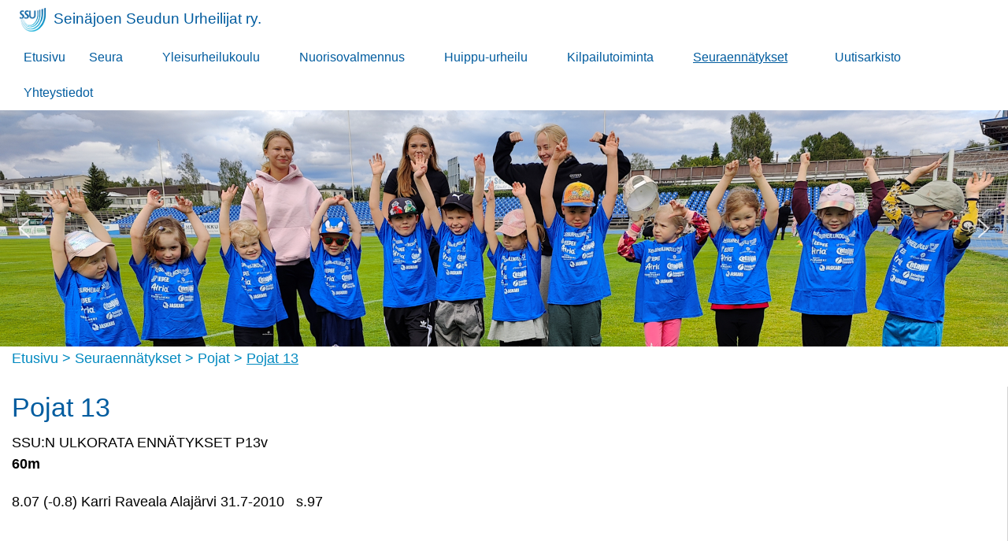

--- FILE ---
content_type: text/html; charset=utf-8
request_url: https://www.ssu-yu.fi/seuraennatykset/pojat/pojat-13
body_size: 13966
content:
<!DOCTYPE html PUBLIC "-//W3C//DTD XHTML 1.0 Strict//EN">
<html xmlns="http://www.w3.org/1999/xhtml" xml:lang="fi-fi" lang="fi-fi" dir="ltr">
<head>

<meta charset="utf-8">
<meta name="viewport" content="width=device-width, initial-scale=1.0">

<!DOCTYPE html PUBLIC "-//W3C//DTD XHTML 1.0 Strict//EN">
<html xmlns="http://www.w3.org/1999/xhtml" xml:lang="fi-fi" lang="fi-fi" dir="ltr">
<head>

<meta charset="utf-8">
<meta name="viewport" content="width=device-width, initial-scale=1.0">

<script type="text/javascript" src="/templates/curyxsoftresponsivefoundation5.4.5j3/js/jquery-3.7.0.min.js"></script>
<script type="text/javascript" src="/templates/curyxsoftresponsivefoundation5.4.5j3/js/jquery-migrate-3.4.0.min.js"></script>

<meta charset="utf-8">
	<meta name="twitter:card" content="summary">
	<meta property="og:type" content="article">
	<meta property="og:url" content="https://www.ssu-yu.fi/seuraennatykset/pojat/pojat-13">
	<meta property="og:title" content="Pojat 13 - SSU - Seinäjoen Seudun Urheilijat">
	<title>Pojat 13 - SSU - Seinäjoen Seudun Urheilijat</title>
	<link href="https://www.ssu-yu.fi/seuraennatykset/pojat/pojat-13" rel="canonical">
	<link href="/templates/curyxsoftresponsivefoundation5.4.5j3/favicon.ico" rel="icon" type="image/vnd.microsoft.icon">
<link href="/plugins/system/cookiespolicynotificationbar/assets/css/cpnb-style.min.css" rel="stylesheet" media="all" />
	<link href="/plugins/system/cookiespolicynotificationbar/assets/css/balloon.min.css" rel="stylesheet" media="all" />
	<style>

/* BEGIN: Cookies Policy Notification Bar - J! system plugin (Powered by: Web357.com) */
.cpnb-outer { border-color: rgba(32, 34, 38, 1); }
.cpnb-outer.cpnb-div-position-top { border-bottom-width: 1px; }
.cpnb-outer.cpnb-div-position-bottom { border-top-width: 1px; }
.cpnb-outer.cpnb-div-position-top-left, .cpnb-outer.cpnb-div-position-top-right, .cpnb-outer.cpnb-div-position-bottom-left, .cpnb-outer.cpnb-div-position-bottom-right { border-width: 1px; }
.cpnb-message { color: #f1f1f3; }
.cpnb-message a { color: #ffffff }
.cpnb-button, .cpnb-button-ok, .cpnb-m-enableAllButton { -webkit-border-radius: 4px; -moz-border-radius: 4px; border-radius: 4px; font-size: 12px; color: #ffffff; background-color: rgba(59, 137, 199, 1); }
.cpnb-button:hover, .cpnb-button:focus, .cpnb-button-ok:hover, .cpnb-button-ok:focus, .cpnb-m-enableAllButton:hover, .cpnb-m-enableAllButton:focus { color: #ffffff; background-color: rgba(49, 118, 175, 1); }
.cpnb-button-decline, .cpnb-button-delete, .cpnb-button-decline-modal, .cpnb-m-DeclineAllButton { color: #ffffff; background-color: rgba(119, 31, 31, 1); }
.cpnb-button-decline:hover, .cpnb-button-decline:focus, .cpnb-button-delete:hover, .cpnb-button-delete:focus, .cpnb-button-decline-modal:hover, .cpnb-button-decline-modal:focus, .cpnb-m-DeclineAllButton:hover, .cpnb-m-DeclineAllButton:focus { color: #ffffff; background-color: rgba(175, 38, 20, 1); }
.cpnb-button-cancel, .cpnb-button-reload, .cpnb-button-cancel-modal { color: #ffffff; background-color: rgba(90, 90, 90, 1); }
.cpnb-button-cancel:hover, .cpnb-button-cancel:focus, .cpnb-button-reload:hover, .cpnb-button-reload:focus, .cpnb-button-cancel-modal:hover, .cpnb-button-cancel-modal:focus { color: #ffffff; background-color: rgba(54, 54, 54, 1); }
.cpnb-button-settings, .cpnb-button-settings-modal { color: #ffffff; background-color: rgba(90, 90, 90, 1); }
.cpnb-button-settings:hover, .cpnb-button-settings:focus, .cpnb-button-settings-modal:hover, .cpnb-button-settings-modal:focus { color: #ffffff; background-color: rgba(54, 54, 54, 1); }
.cpnb-button-more-default, .cpnb-button-more-modal { color: #ffffff; background-color: rgba(123, 138, 139, 1); }
.cpnb-button-more-default:hover, .cpnb-button-more-modal:hover, .cpnb-button-more-default:focus, .cpnb-button-more-modal:focus { color: #ffffff; background-color: rgba(105, 118, 119, 1); }
.cpnb-m-SaveChangesButton { color: #ffffff; background-color: rgba(133, 199, 136, 1); }
.cpnb-m-SaveChangesButton:hover, .cpnb-m-SaveChangesButton:focus { color: #ffffff; background-color: rgba(96, 153, 100, 1); }
@media only screen and (max-width: 600px) {
.cpnb-left-menu-toggle::after, .cpnb-left-menu-toggle-button {
content: "Categories";
}
}
/* END: Cookies Policy Notification Bar - J! system plugin (Powered by: Web357.com) */
</style>
<script type="application/json" class="joomla-script-options new">{"system.paths":{"root":"","rootFull":"https:\/\/www.ssu-yu.fi\/","base":"","baseFull":"https:\/\/www.ssu-yu.fi\/"},"csrf.token":"3bb971d0c3bab6e567598883c01ffee9"}</script>
	<script src="/media/system/js/core.min.js?ee06c8994b37d13d4ad21c573bbffeeb9465c0e2"></script>
	<script src="/media/vendor/bootstrap/js/bootstrap-es5.min.js?5.3.2" nomodule defer></script>
	<script src="/media/vendor/webcomponentsjs/js/webcomponents-bundle.min.js?2.8.0" nomodule defer></script>
	<script src="/media/system/js/joomla-hidden-mail-es5.min.js?b2c8377606bb898b64d21e2d06c6bb925371b9c3" nomodule defer></script>
	<script src="/media/system/js/joomla-hidden-mail.min.js?065992337609bf436e2fedbcbdc3de1406158b97" type="module"></script>
	<script src="/media/vendor/bootstrap/js/popover.min.js?5.3.2" type="module"></script>
	<script src="/plugins/system/cookiespolicynotificationbar/assets/js/cookies-policy-notification-bar.min.js"></script>
	<script>

// BEGIN: Cookies Policy Notification Bar - J! system plugin (Powered by: Web357.com)
var cpnb_config = {"w357_joomla_caching":0,"w357_position":"bottom","w357_show_close_x_icon":"1","w357_hide_after_time":"yes","w357_duration":"60","w357_animate_duration":"1000","w357_limit":"0","w357_message":"Käytämme evästeitä parantaaksemme käyttökokemustasi verkkosivustollamme. Selaamalla tätä verkkosivustoa hyväksyt evästeiden käytön.","w357_display_ok_btn":"1","w357_buttonText":"Ok, ymmärsin!","w357_display_decline_btn":"1","w357_buttonDeclineText":"Hylkää","w357_display_cancel_btn":"0","w357_buttonCancelText":"Cancel","w357_display_settings_btn":"1","w357_buttonSettingsText":"Asetukset","w357_buttonMoreText":"Lisätietoja","w357_buttonMoreLink":"","w357_display_more_info_btn":"1","w357_fontColor":"#f1f1f3","w357_linkColor":"#ffffff","w357_fontSize":"12px","w357_backgroundColor":"rgba(50, 58, 69, 1)","w357_borderWidth":"1","w357_body_cover":"1","w357_overlay_state":"0","w357_overlay_color":"rgba(10, 10, 10, 0.3)","w357_height":"auto","w357_cookie_name":"cookiesDirective","w357_link_target":"_self","w357_popup_width":"800","w357_popup_height":"600","w357_customText":"\u003Ch1\u003EEvästekäytäntö\u003C\/h1\u003E\r\n\u003Chr \/\u003E\r\n\u003Ch3\u003EYleinen käyttö\u003C\/h3\u003E\r\n\u003Cp\u003EKäytämme verkkosivuillamme evästeitä, seurantapikseleitä ja niihin liittyviä teknologioita. Evästeet ovat pieniä datatiedostoja, joita alustamme palvelee ja jotka tallennetaan laitteellesi. Sivustomme käyttää meidän tai kolmansien osapuolien jättämiä evästeitä useisiin eri tarkoituksiin, mukaan lukien verkkosivuston käyttö ja personointi. Evästeitä voidaan myös käyttää seuraamaan, kuinka käytät sivustoa mainosten kohdistamiseen sinulle muilla verkkosivustoilla\u003C\/p\u003E\r\n\u003Ch3\u003EKolmannet osapuolet\u003C\/h3\u003E\r\n\u003Cp\u003ESivustomme käyttää erilaisia kolmannen osapuolen palveluita. Sivustoamme käyttämällä nämä palvelut voivat sijoittaa anonyymejä evästeitä Vierailijan selaimeen ja lähettää omia evästeitään Vierailijan evästetiedostoon. Joitakin näistä palveluista ovat muun muassa: Google, Facebook, Twitter, Adroll, MailChimp, Sucuri, Intercom ja muut sosiaaliset verkostot, mainostoimistot, tietoturvapalomuurit, analytiikkayritykset ja palveluntarjoajat. Nämä palvelut voivat myös kerätä ja käyttää anonyymejä tunnisteita, kuten IP-osoitetta, HTTP-viittausta, yksilöllistä laitetunnistetta ja muita ei-henkilökohtaisia ​​tietoja ja palvelinlokeja.\u003C\/p\u003E\r\n\u003Chr \/\u003E","w357_more_info_btn_type":"custom_text","w357_blockCookies":"1","w357_autoAcceptAfterScrolling":"0","w357_numOfScrolledPixelsBeforeAutoAccept":"300","w357_reloadPageAfterAccept":"0","w357_enableConfirmationAlerts":"0","w357_enableConfirmationAlertsForAcceptBtn":0,"w357_enableConfirmationAlertsForDeclineBtn":0,"w357_enableConfirmationAlertsForDeleteBtn":0,"w357_confirm_allow_msg":"Tämän toiminnon suorittaminen ottaa käyttöön kaikki tämän verkkosivuston asettamat evästeet. Oletko varma, että haluat sallia kaikki evästeet tällä sivustolla?","w357_confirm_delete_msg":"Tämän toiminnon suorittaminen poistaa kaikki tämän verkkosivuston asettamat evästeet. Oletko varma, että haluat poistaa kaikki evästeet käytöstä ja poistaa selaimestasi?","w357_show_in_iframes":"0","w357_shortcode_is_enabled_on_this_page":0,"w357_base_url":"https:\/\/www.ssu-yu.fi\/","w357_current_url":"https:\/\/www.ssu-yu.fi\/seuraennatykset\/pojat\/pojat-13","w357_always_display":"0","w357_show_notification_bar":true,"w357_expiration_cookieSettings":"365","w357_expiration_cookieAccept":"365","w357_expiration_cookieDecline":"180","w357_expiration_cookieCancel":"3","w357_accept_button_class_notification_bar":"cpnb-accept-btn","w357_decline_button_class_notification_bar":"cpnb-decline-btn","w357_cancel_button_class_notification_bar":"cpnb-cancel-btn","w357_settings_button_class_notification_bar":"cpnb-settings-btn","w357_moreinfo_button_class_notification_bar":"cpnb-moreinfo-btn","w357_accept_button_class_notification_bar_modal_window":"cpnb-accept-btn-m","w357_decline_button_class_notification_bar_modal_window":"cpnb-decline-btn-m","w357_save_button_class_notification_bar_modal_window":"cpnb-save-btn-m","w357_buttons_ordering":"[\u0022ok\u0022,\u0022decline\u0022,\u0022cancel\u0022,\u0022settings\u0022,\u0022moreinfo\u0022]"};
// END: Cookies Policy Notification Bar - J! system plugin (Powered by: Web357.com)
</script>
	<script>

// BEGIN: Cookies Policy Notification Bar - J! system plugin (Powered by: Web357.com)
var cpnb_cookiesCategories = {"cookie_categories_group0":{"cookie_category_id":"required-cookies","cookie_category_name":"Vaaditut evästeet","cookie_category_description":"Vaaditut tai toiminnalliset evästeet liittyvät verkkosivustojemme toimivuuteen ja antavat meille mahdollisuuden parantaa palvelua, jota tarjoamme sinulle verkkosivustojemme kautta, esimerkiksi sallimalla sinun kuljettaa tietoja verkkosivustomme eri sivuilla, jotta sinun ei tarvitse syöttää tietoja uudelleen, tai tunnistamalla mieltymyksesi, kun palaat verkkosivustollemme.","cookie_category_checked_by_default":"2","cookie_category_status":"1"},"cookie_categories_group1":{"cookie_category_id":"social-media-cookies","cookie_category_name":"Sosiaalinen media","cookie_category_description":"Näiden evästeiden avulla voit jakaa verkkosivuston sisältöä sosiaalisen median alustojen (esim. Facebook, Twitter, Instagram) kanssa. Emme voi hallita näitä evästeitä, koska sosiaalisen median alustat itse asettavat ne.","cookie_category_checked_by_default":"1","cookie_category_status":"1"},"cookie_categories_group2":{"cookie_category_id":"analytical-cookies","cookie_category_name":"Analyyttiset evästeet","cookie_category_description":"Analyyttisten evästeiden avulla voimme tunnistaa ja laskea verkkosivustollamme vierailijoiden määrän, nähdä kuinka vierailijat liikkuvat verkkosivustolla käyttäessään sitä ja tallentaa, mitä sisältöä katsojat näkevät ja mistä he ovat kiinnostuneita. Tämä auttaa meitä määrittämään, kuinka usein tiettyjä sivuilla ja mainoksissa vieraillaan ja määritetään verkkosivustomme suosituimmat alueet. Tämä auttaa meitä parantamaan sinulle tarjoamaamme palvelua auttamalla meitä varmistamaan, että käyttäjämme löytävät etsimänsä tiedot, tarjoamalla anonymisoituja demografisia tietoja kolmansille osapuolille, jotta mainonta voidaan kohdistaa sinulle paremmin, ja seuraamalla mainoskampanjoiden menestystä verkkosivuillamme.","cookie_category_checked_by_default":"1","cookie_category_status":"1"},"cookie_categories_group3":{"cookie_category_id":"targeted-advertising-cookies","cookie_category_name":"Kohdistetut mainosevästeet","cookie_category_description":"Mainos- ja kohdistusevästeitä käytetään tarjoamaan sinulle osuvampia mainoksia, mutta ne voivat myös rajoittaa mainoksen näyttökertojen määrää ja niitä voidaan käyttää mainoskampanjan tehokkuuden kartoittamiseen seuraamalla käyttäjien napsautuksia. Ne voivat myös tarjota turvallisuutta liiketoimissa. Ne sijoittavat yleensä kolmannen osapuolen mainosverkostot verkkosivuston ylläpitäjän luvalla, mutta operaattori voi sijoittaa ne itse. He voivat muistaa, että olet vieraillut verkkosivustolla, ja nämä tiedot voidaan jakaa muille organisaatioille, mukaan lukien muille mainostajille. He eivät kuitenkaan voi määrittää, kuka olet, koska kerättyjä tietoja ei koskaan linkitetä profiiliisi.","cookie_category_checked_by_default":"1","cookie_category_status":"0"}};
// END: Cookies Policy Notification Bar - J! system plugin (Powered by: Web357.com)
</script>
	<script>

// BEGIN: Cookies Policy Notification Bar - J! system plugin (Powered by: Web357.com)
var cpnb_manager = {"w357_m_modalState":"1","w357_m_floatButtonState":"1","w357_m_floatButtonPosition":"bottom_left","w357_m_HashLink":"cookies","w357_m_modal_menuItemSelectedBgColor":"rgba(200, 200, 200, 1)","w357_m_saveChangesButtonColorAfterChange":"rgba(13, 92, 45, 1)","w357_m_floatButtonIconSrc":"https:\/\/www.ssu-yu.fi\/media\/plg_system_cookiespolicynotificationbar\/icons\/cpnb-cookies-manager-icon-1-64x64.png","w357_m_FloatButtonIconType":"image","w357_m_FloatButtonIconFontAwesomeName":"fas fa-cookie-bite","w357_m_FloatButtonIconFontAwesomeSize":"fa-lg","w357_m_FloatButtonIconFontAwesomeColor":"rgba(61, 47, 44, 0.84)","w357_m_FloatButtonIconUikitName":"cog","w357_m_FloatButtonIconUikitSize":"1","w357_m_FloatButtonIconUikitColor":"rgba(61, 47, 44, 0.84)","w357_m_floatButtonText":"Evästeiden hallinta","w357_m_modalHeadingText":"Evästeiden lisäasetukset","w357_m_checkboxText":"Päällä","w357_m_lockedText":"(Lukittu)","w357_m_EnableAllButtonText":"Salli kaikki evästeet","w357_m_DeclineAllButtonText":"Hylkää kaikki evästeet","w357_m_SaveChangesButtonText":"Tallenna asetukset","w357_m_confirmationAlertRequiredCookies":"Nämä evästeet ovat ehdottoman välttämättömiä tälle verkkosivustolle. Et voi poistaa tätä evästeluokkaa käytöstä. Kiitos ymmärryksestä!"};
// END: Cookies Policy Notification Bar - J! system plugin (Powered by: Web357.com)
</script>

<link rel="stylesheet" media="screen" href="/templates/curyxsoftresponsivefoundation5.4.5j3/css/foundation.css" type="text/css" />
<link rel="stylesheet" media="screen" href="/templates/curyxsoftresponsivefoundation5.4.5j3/css/foundation-icons.css" type="text/css" />
<link rel="stylesheet" media="screen" href="/templates/curyxsoftresponsivefoundation5.4.5j3/css/xlarge.css?v=1>" type="text/css" />

<link rel="stylesheet" media="screen" href="/templates/curyxsoftresponsivefoundation5.4.5j3/css/template.css?v=20260129150144" type="text/css" />

<link rel="stylesheet" media="screen" href="/templates/curyxsoftresponsivefoundation5.4.5j3/css/menu.css?v=20260129150144" type="text/css" />

<link rel="stylesheet" media="screen" href="/templates/curyxsoftresponsivefoundation5.4.5j3/css/icomoon.css" type="text/css" />





<script type="text/javascript" src="/templates/curyxsoftresponsivefoundation5.4.5j3/js/vendor/modernizr.js" ></script>
<script type="text/javascript" src="/templates/curyxsoftresponsivefoundation5.4.5j3/js/template.js?v=20260129150144"></script>


<link rel="icon" type="image/x-icon" href="/templates/curyxsoftresponsivefoundation5.4.5j3/favicon.ico" >
<link rel="apple-touch-icon" sizes="180x180" href="/templates/curyxsoftresponsivefoundation5.4.5j3/apple-touch-icon.png">
<link rel="icon" type="image/png" sizes="32x32" href="/templates/curyxsoftresponsivefoundation5.4.5j3/favicon-32x32.png">
<link rel="icon" type="image/png" sizes="16x16" href="/templates/curyxsoftresponsivefoundation5.4.5j3/favicon-16x16.png">
<link rel="manifest" href="/templates/curyxsoftresponsivefoundation5.4.5j3/site.webmanifest">


<link rel="stylesheet" type="text/css" href="/media/smartslider3/src/SmartSlider3/Application/Frontend/Assets/dist/smartslider.min.css?ver=76b60e7d" media="all">
<style data-related="n2-ss-2">div#n2-ss-2 .n2-ss-slider-1{display:grid;position:relative;}div#n2-ss-2 .n2-ss-slider-2{display:grid;position:relative;overflow:hidden;padding:0px 0px 0px 0px;border:0px solid RGBA(62,62,62,1);border-radius:0px;background-clip:padding-box;background-repeat:repeat;background-position:50% 50%;background-size:cover;background-attachment:scroll;z-index:1;}div#n2-ss-2:not(.n2-ss-loaded) .n2-ss-slider-2{background-image:none !important;}div#n2-ss-2 .n2-ss-slider-3{display:grid;grid-template-areas:'cover';position:relative;overflow:hidden;z-index:10;}div#n2-ss-2 .n2-ss-slider-3 > *{grid-area:cover;}div#n2-ss-2 .n2-ss-slide-backgrounds,div#n2-ss-2 .n2-ss-slider-3 > .n2-ss-divider{position:relative;}div#n2-ss-2 .n2-ss-slide-backgrounds{z-index:10;}div#n2-ss-2 .n2-ss-slide-backgrounds > *{overflow:hidden;}div#n2-ss-2 .n2-ss-slide-background{transform:translateX(-100000px);}div#n2-ss-2 .n2-ss-slider-4{place-self:center;position:relative;width:100%;height:100%;z-index:20;display:grid;grid-template-areas:'slide';}div#n2-ss-2 .n2-ss-slider-4 > *{grid-area:slide;}div#n2-ss-2.n2-ss-full-page--constrain-ratio .n2-ss-slider-4{height:auto;}div#n2-ss-2 .n2-ss-slide{display:grid;place-items:center;grid-auto-columns:100%;position:relative;z-index:20;-webkit-backface-visibility:hidden;transform:translateX(-100000px);}div#n2-ss-2 .n2-ss-slide{perspective:1500px;}div#n2-ss-2 .n2-ss-slide-active{z-index:21;}.n2-ss-background-animation{position:absolute;top:0;left:0;width:100%;height:100%;z-index:3;}div#n2-ss-2 .nextend-arrow{cursor:pointer;overflow:hidden;line-height:0 !important;z-index:18;-webkit-user-select:none;}div#n2-ss-2 .nextend-arrow img{position:relative;display:block;}div#n2-ss-2 .nextend-arrow img.n2-arrow-hover-img{display:none;}div#n2-ss-2 .nextend-arrow:FOCUS img.n2-arrow-hover-img,div#n2-ss-2 .nextend-arrow:HOVER img.n2-arrow-hover-img{display:inline;}div#n2-ss-2 .nextend-arrow:FOCUS img.n2-arrow-normal-img,div#n2-ss-2 .nextend-arrow:HOVER img.n2-arrow-normal-img{display:none;}div#n2-ss-2 .nextend-arrow-animated{overflow:hidden;}div#n2-ss-2 .nextend-arrow-animated > div{position:relative;}div#n2-ss-2 .nextend-arrow-animated .n2-active{position:absolute;}div#n2-ss-2 .nextend-arrow-animated-fade{transition:background 0.3s, opacity 0.4s;}div#n2-ss-2 .nextend-arrow-animated-horizontal > div{transition:all 0.4s;transform:none;}div#n2-ss-2 .nextend-arrow-animated-horizontal .n2-active{top:0;}div#n2-ss-2 .nextend-arrow-previous.nextend-arrow-animated-horizontal .n2-active{left:100%;}div#n2-ss-2 .nextend-arrow-next.nextend-arrow-animated-horizontal .n2-active{right:100%;}div#n2-ss-2 .nextend-arrow-previous.nextend-arrow-animated-horizontal:HOVER > div,div#n2-ss-2 .nextend-arrow-previous.nextend-arrow-animated-horizontal:FOCUS > div{transform:translateX(-100%);}div#n2-ss-2 .nextend-arrow-next.nextend-arrow-animated-horizontal:HOVER > div,div#n2-ss-2 .nextend-arrow-next.nextend-arrow-animated-horizontal:FOCUS > div{transform:translateX(100%);}div#n2-ss-2 .nextend-arrow-animated-vertical > div{transition:all 0.4s;transform:none;}div#n2-ss-2 .nextend-arrow-animated-vertical .n2-active{left:0;}div#n2-ss-2 .nextend-arrow-previous.nextend-arrow-animated-vertical .n2-active{top:100%;}div#n2-ss-2 .nextend-arrow-next.nextend-arrow-animated-vertical .n2-active{bottom:100%;}div#n2-ss-2 .nextend-arrow-previous.nextend-arrow-animated-vertical:HOVER > div,div#n2-ss-2 .nextend-arrow-previous.nextend-arrow-animated-vertical:FOCUS > div{transform:translateY(-100%);}div#n2-ss-2 .nextend-arrow-next.nextend-arrow-animated-vertical:HOVER > div,div#n2-ss-2 .nextend-arrow-next.nextend-arrow-animated-vertical:FOCUS > div{transform:translateY(100%);}div#n2-ss-2 .n2-ss-slide-limiter{max-width:1920px;}div#n2-ss-2 .nextend-arrow img{width: 32px}@media (min-width: 1200px){div#n2-ss-2 [data-hide-desktopportrait="1"]{display: none !important;}}@media (orientation: landscape) and (max-width: 1199px) and (min-width: 901px),(orientation: portrait) and (max-width: 1199px) and (min-width: 701px){div#n2-ss-2 [data-hide-tabletportrait="1"]{display: none !important;}}@media (orientation: landscape) and (max-width: 900px),(orientation: portrait) and (max-width: 700px){div#n2-ss-2 [data-hide-mobileportrait="1"]{display: none !important;}div#n2-ss-2 .nextend-arrow img{width: 16px}}</style>
<script>(function(){this._N2=this._N2||{_r:[],_d:[],r:function(){this._r.push(arguments)},d:function(){this._d.push(arguments)}}}).call(window);</script><script src="/media/smartslider3/src/SmartSlider3/Application/Frontend/Assets/dist/n2.min.js?ver=76b60e7d" defer async></script>
<script src="/media/smartslider3/src/SmartSlider3/Application/Frontend/Assets/dist/smartslider-frontend.min.js?ver=76b60e7d" defer async></script>
<script src="/media/smartslider3/src/SmartSlider3/Slider/SliderType/Simple/Assets/dist/ss-simple.min.js?ver=76b60e7d" defer async></script>
<script src="/media/smartslider3/src/SmartSlider3/Widget/Arrow/ArrowImage/Assets/dist/w-arrow-image.min.js?ver=76b60e7d" defer async></script>
<script>_N2.r('documentReady',function(){_N2.r(["documentReady","smartslider-frontend","SmartSliderWidgetArrowImage","ss-simple"],function(){new _N2.SmartSliderSimple('n2-ss-2',{"admin":false,"background.video.mobile":1,"loadingTime":2000,"callbacks":"","alias":{"id":0,"smoothScroll":0,"slideSwitch":0,"scroll":1},"align":"normal","isDelayed":0,"responsive":{"mediaQueries":{"all":false,"desktopportrait":["(min-width: 1200px)"],"tabletportrait":["(orientation: landscape) and (max-width: 1199px) and (min-width: 901px)","(orientation: portrait) and (max-width: 1199px) and (min-width: 701px)"],"mobileportrait":["(orientation: landscape) and (max-width: 900px)","(orientation: portrait) and (max-width: 700px)"]},"base":{"slideOuterWidth":1920,"slideOuterHeight":450,"sliderWidth":1920,"sliderHeight":450,"slideWidth":1920,"slideHeight":450},"hideOn":{"desktopLandscape":false,"desktopPortrait":false,"tabletLandscape":false,"tabletPortrait":false,"mobileLandscape":false,"mobilePortrait":false},"onResizeEnabled":true,"type":"fullwidth","sliderHeightBasedOn":"real","focusUser":1,"focusEdge":"auto","breakpoints":[{"device":"tabletPortrait","type":"max-screen-width","portraitWidth":1199,"landscapeWidth":1199},{"device":"mobilePortrait","type":"max-screen-width","portraitWidth":700,"landscapeWidth":900}],"enabledDevices":{"desktopLandscape":0,"desktopPortrait":1,"tabletLandscape":0,"tabletPortrait":1,"mobileLandscape":0,"mobilePortrait":1},"sizes":{"desktopPortrait":{"width":1920,"height":450,"max":3000,"min":1200},"tabletPortrait":{"width":701,"height":164,"customHeight":false,"max":1199,"min":701},"mobilePortrait":{"width":320,"height":75,"customHeight":false,"max":900,"min":320}},"overflowHiddenPage":0,"focus":{"offsetTop":"","offsetBottom":""}},"controls":{"mousewheel":0,"touch":"horizontal","keyboard":1,"blockCarouselInteraction":1},"playWhenVisible":1,"playWhenVisibleAt":0.5,"lazyLoad":0,"lazyLoadNeighbor":0,"blockrightclick":0,"maintainSession":0,"autoplay":{"enabled":1,"start":1,"duration":8000,"autoplayLoop":1,"allowReStart":0,"pause":{"click":1,"mouse":"0","mediaStarted":1},"resume":{"click":0,"mouse":"0","mediaEnded":1,"slidechanged":0},"interval":1,"intervalModifier":"loop","intervalSlide":"current"},"perspective":1500,"layerMode":{"playOnce":0,"playFirstLayer":1,"mode":"skippable","inAnimation":"mainInEnd"},"bgAnimations":0,"mainanimation":{"type":"horizontal","duration":800,"delay":0,"ease":"easeOutQuad","shiftedBackgroundAnimation":0},"carousel":1,"initCallbacks":function(){new _N2.SmartSliderWidgetArrowImage(this)}})})});</script></head>
<body>
<!-- BEGIN: Social -->
<script async defer crossorigin="anonymous" src="https://connect.facebook.net/fi_FI/sdk.js#xfbml=1&version=v20.0" nonce="HNnTAdk6"></script>
<!-- END: Social -->

<!-- BEGIN: Google Analytics -->
	<!-- Global site tag (gtag.js) - Google Analytics -->
<script async src="https://www.googletagmanager.com/gtag/js?id=UA-139738918-1"></script>
<script>
  window.dataLayer = window.dataLayer || [];
  function gtag(){dataLayer.push(arguments);}
  gtag('js', new Date());

  gtag('config', 'UA-139738918-1');
</script>
<!-- END: Google Analytics -->

<div id="fb-root"></div>

<div class="row full-width">
	<div class="small-12 medium-12 large-12 xlarge-3 columns">
	<div class="logo-area">
		<a href="/" class="site-link"><img src="/images/tunnus.png" id="logo" alt="Seinäjoen Seudun Urheilijat ry." title="Seinäjoen Seudun Urheilijat ry."/><div class="ssu-nimi">Seinäjoen Seudun Urheilijat ry.</div></a>
	</div>
	</div>
	<div class="small-12 medium-12 large-12 xlarge-9 columns">
		<nav class="top-bar " data-topbar role="navigation"  data-options="back_text: Takaisin">
  			<ul class="title-area ">
    			<li class="name">
      				<h1><a href="#"></a></h1>
    			</li>
    			<li class="toggle-topbar menu-icon"><a href="#" ><span></span></a></li>
			</ul>
    		<section class="top-bar-section">
				<div class="moduletable ">
        <ul class="  right">
<li class="nav-item item-101 default"><a href="/" >Etusivu</a></li><li class="nav-item item-115  has-dropdown"><a href="/seura" >Seura</a><ul class="dropdown"><li class="nav-item item-143"><a href="/seura/seurafaktat" >Seurafaktat</a></li><li class="nav-item item-124"><a href="/seura/hallitus-2018" >Hallitus</a></li><li class="nav-item item-131"><a href="/seura/jasenyys" >Jäsenyys</a></li><li class="nav-item item-134"><a href="/seura/tiimit" >Tiimit</a></li><li class="nav-item item-141"><a href="/seura/seuravaatteet" >Seuravaatteet</a></li><li class="nav-item item-142"><a href="/seura/korvaamissaannot" >Korvaamissäännöt</a></li><li class="nav-item item-144"><a href="/seura/eettinen-rahasto" >Eettinen rahasto</a></li><li class="nav-item item-145"><a href="/seura/kunniakierros" >Kunniakierros</a></li><li class="nav-item item-146"><a href="/seura/kuvagalleria" >Kuvagalleria</a></li><li class="nav-item item-162"><a href="/seura/elisa-monitoimihalli" >Elisa Monitoimihalli</a></li><li class="nav-item item-163"><a href="/seura/lomakkeet" >Lomakkeet</a></li><li class="nav-item item-169"><a href="/seura/kumppanuus-tekee-hyvaa" >Kumppanuus tekee hyvää</a></li><li class="nav-item item-251"><a href="/seura/yhteistyoe-urheilumehilaeisen-kanssa" >Yhteistyö UrheiluMehiläisen kanssa</a></li><li class="nav-item item-197"><a href="/seura/toiminnan-tarkoitus" >Toiminnan tarkoitus</a></li><li class="nav-item item-125"><a href="/seura/kirjaudu" >Kirjaudu</a></li></ul></li><li class="nav-item item-113  has-dropdown"><a href="/yleisurheilukoulu" >Yleisurheilukoulu</a><ul class="dropdown"><li class="nav-item item-147"><a href="/yleisurheilukoulu/harrastajan-polku" >Harrastajan polku</a></li><li class="nav-item item-156"><a href="/yleisurheilukoulu/tutustumisyleisurheilukoulu" >Yleisurheilukoulu Pikkumehiläiset</a></li><li class="nav-item item-157"><a href="/yleisurheilukoulu/yleisurheilukoulu" >Yleisurheilukoulu 7-10-vuotiaat</a></li><li class="nav-item item-159"><a href="/yleisurheilukoulu/pelisaannot" >Pelisäännöt</a></li><li class="nav-item item-161"><a href="/yleisurheilukoulu/ohjaajat" >Ohjaajat</a></li></ul></li><li class="nav-item item-111  has-dropdown"><a href="/nuorisovalmennus" >Nuorisovalmennus</a><ul class="dropdown"><li class="nav-item item-155"><a href="/nuorisovalmennus/harrastajan-polku" >Harrastajan polku</a></li><li class="nav-item item-148"><a href="/nuorisovalmennus/ssu-juniorit" >SSU Juniorit</a></li><li class="nav-item item-153"><a href="/nuorisovalmennus/pelisaannot" >Pelisäännöt</a></li><li class="nav-item item-160"><a href="/nuorisovalmennus/valamentajat-ja-ohjaajat" >Valmentajat ja ohjaajat</a></li></ul></li><li class="nav-item item-112  has-dropdown"><a href="/huippu-urheilu" >Huippu-urheilu</a><ul class="dropdown"><li class="nav-item item-171"><a href="/huippu-urheilu/valmennusryhmat" >Valmennusryhmät</a></li><li class="nav-item item-173"><a href="/huippu-urheilu/vammaisurheilu" >Paraurheilu</a></li><li class="nav-item item-174"><a href="/huippu-urheilu/urheiluakatemia" >Urheiluakatemia</a></li></ul></li><li class="nav-item item-114  has-dropdown"><a href="/kilpailutoiminta" >Kilpailutoiminta</a><ul class="dropdown"><li class="nav-item item-135"><a href="/kilpailutoiminta/joukkuevalinnat" >Joukkuevalinnat</a></li><li class="nav-item item-136"><a href="/kilpailutoiminta/kilpailulisenssi" >Kilpailulisenssi</a></li><li class="nav-item item-137"><a href="/kilpailutoiminta/ohjeita-kilpailijoille" >Ohjeita kilpailijoille</a></li><li class="nav-item item-139"><a href="/kilpailutoiminta/stipendijarjestelma" >Stipendijärjestelmä</a></li></ul></li><li class="nav-item item-164 active  has-dropdown"><a href="/seuraennatykset" >Seuraennätykset</a><ul class="dropdown"><li class="nav-item item-165  has-dropdown"><a href="/seuraennatykset/miehet" >Miehet</a><ul class="dropdown"><li class="nav-item item-175"><a href="/seuraennatykset/miehet/yleinen" >Yleinen</a></li><li class="nav-item item-176"><a href="/seuraennatykset/miehet/miehet-22" >Miehet 22</a></li><li class="nav-item item-177"><a href="/seuraennatykset/miehet/miehet-19" >Miehet 19</a></li><li class="nav-item item-178"><a href="/seuraennatykset/miehet/miehet-17" >Miehet 17</a></li></ul></li><li class="nav-item item-166  has-dropdown"><a href="/seuraennatykset/naiset" >Naiset</a><ul class="dropdown"><li class="nav-item item-179"><a href="/seuraennatykset/naiset/yleinen" >Yleinen</a></li><li class="nav-item item-180"><a href="/seuraennatykset/naiset/naiset-22" >Naiset 22</a></li><li class="nav-item item-181"><a href="/seuraennatykset/naiset/naiset-19" >Naiset 19</a></li><li class="nav-item item-182"><a href="/seuraennatykset/naiset/naiset-17" >Naiset 17</a></li></ul></li><li class="nav-item item-167 active  has-dropdown"><a href="/seuraennatykset/pojat" >Pojat</a><ul class="dropdown"><li class="nav-item item-183"><a href="/seuraennatykset/pojat/pojat-15" >Pojat 15</a></li><li class="nav-item item-184"><a href="/seuraennatykset/pojat/pojat-14" >Pojat 14</a></li><li class="nav-item item-185 current active"><a href="/seuraennatykset/pojat/pojat-13" aria-current="page">Pojat 13</a></li><li class="nav-item item-186"><a href="/seuraennatykset/pojat/pojat-12" >Pojat 12</a></li><li class="nav-item item-187"><a href="/seuraennatykset/pojat/pojat-11" >Pojat 11</a></li><li class="nav-item item-188"><a href="/seuraennatykset/pojat/pojat-10" >Pojat 10</a></li><li class="nav-item item-189"><a href="/seuraennatykset/pojat/pojat-9" >Pojat 9</a></li></ul></li><li class="nav-item item-168  has-dropdown"><a href="/seuraennatykset/tytot" >Tytöt</a><ul class="dropdown"><li class="nav-item item-190"><a href="/seuraennatykset/tytot/tytot-15" >Tytöt 15</a></li><li class="nav-item item-191"><a href="/seuraennatykset/tytot/tytot-14" >Tytöt 14</a></li><li class="nav-item item-192"><a href="/seuraennatykset/tytot/tytot-13" >Tytöt 13</a></li><li class="nav-item item-193"><a href="/seuraennatykset/tytot/tytot-12" >Tytöt 12</a></li><li class="nav-item item-194"><a href="/seuraennatykset/tytot/tytot-11" >Tytöt 11</a></li><li class="nav-item item-195"><a href="/seuraennatykset/tytot/tytot-10" >Tytöt 10</a></li><li class="nav-item item-196"><a href="/seuraennatykset/tytot/tytot-9" >Tytöt 9</a></li></ul></li></ul></li><li class="nav-item item-133"><a href="/uutisarkisto" >Uutisarkisto</a></li><li class="nav-item item-110  has-dropdown"><a href="/yhteystiedot" >Yhteystiedot</a><ul class="dropdown"><li class="nav-item item-284"><a href="/yhteystiedot/ota-yhteytta" >Ota yhteyttä</a></li></ul></li></ul>
</div>

  			</section>
		</nav> 
	</div>	
</div>

<div style="clear:both;"></div>

	<div class="row full-width ">
		<div class="small-12 columns ">
			<div class="moduletable ">
        <div><div class="n2_clear"><ss3-force-full-width data-overflow-x="body" data-horizontal-selector="body"><div class="n2-section-smartslider fitvidsignore  n2_clear" data-ssid="2"><div id="n2-ss-2-align" class="n2-ss-align"><div class="n2-padding"><div id="n2-ss-2" data-creator="Smart Slider 3" data-responsive="fullwidth" class="n2-ss-slider n2-ow n2-has-hover n2notransition  "><div class="n2-ss-slider-wrapper-inside">
        <div class="n2-ss-slider-1 n2_ss__touch_element n2-ow">
            <div class="n2-ss-slider-2 n2-ow">
                                                <div class="n2-ss-slider-3 n2-ow">

                    <div class="n2-ss-slide-backgrounds n2-ow-all"><div class="n2-ss-slide-background" data-public-id="1" data-mode="fill"><div class="n2-ss-slide-background-image" data-blur="0" data-opacity="100" data-x="50" data-y="50" data-alt="" data-title=""><picture class="skip-lazy" data-skip-lazy="1"><img src="/images/slider2/ssu-yu-slider-011.png" alt="" title="" loading="lazy" class="skip-lazy" data-skip-lazy="1"></picture></div><div data-color="RGBA(255,255,255,0)" style="background-color: RGBA(255,255,255,0);" class="n2-ss-slide-background-color"></div></div><div class="n2-ss-slide-background" data-public-id="2" data-mode="fill"><div class="n2-ss-slide-background-image" data-blur="0" data-opacity="100" data-x="50" data-y="50" data-alt="" data-title=""><picture class="skip-lazy" data-skip-lazy="1"><img src="/images/slider2/ssu-yu-slider-02.png" alt="" title="" loading="lazy" class="skip-lazy" data-skip-lazy="1"></picture></div><div data-color="RGBA(255,255,255,0)" style="background-color: RGBA(255,255,255,0);" class="n2-ss-slide-background-color"></div></div><div class="n2-ss-slide-background" data-public-id="3" data-mode="fill"><div class="n2-ss-slide-background-image" data-blur="0" data-opacity="100" data-x="50" data-y="50" data-alt="" data-title=""><picture class="skip-lazy" data-skip-lazy="1"><img src="/images/slider2/ssu-yu-slider-03.png" alt="" title="" loading="lazy" class="skip-lazy" data-skip-lazy="1"></picture></div><div data-color="RGBA(255,255,255,0)" style="background-color: RGBA(255,255,255,0);" class="n2-ss-slide-background-color"></div></div><div class="n2-ss-slide-background" data-public-id="4" data-mode="fill"><div class="n2-ss-slide-background-image" data-blur="0" data-opacity="100" data-x="50" data-y="50" data-alt="" data-title=""><picture class="skip-lazy" data-skip-lazy="1"><img src="/images/slider2/ssu-yu-slider-04.png" alt="" title="" loading="lazy" class="skip-lazy" data-skip-lazy="1"></picture></div><div data-color="RGBA(255,255,255,0)" style="background-color: RGBA(255,255,255,0);" class="n2-ss-slide-background-color"></div></div><div class="n2-ss-slide-background" data-public-id="5" data-mode="fill"><div class="n2-ss-slide-background-image" data-blur="0" data-opacity="100" data-x="50" data-y="50" data-alt="" data-title=""><picture class="skip-lazy" data-skip-lazy="1"><img src="/images/slider2/ssu-yu-slider-05.png" alt="" title="" loading="lazy" class="skip-lazy" data-skip-lazy="1"></picture></div><div data-color="RGBA(255,255,255,0)" style="background-color: RGBA(255,255,255,0);" class="n2-ss-slide-background-color"></div></div><div class="n2-ss-slide-background" data-public-id="6" data-mode="fill"><div class="n2-ss-slide-background-image" data-blur="0" data-opacity="100" data-x="50" data-y="50" data-alt="" data-title=""><picture class="skip-lazy" data-skip-lazy="1"><img src="/images/slider2/ssu-yu-slider-06.png" alt="" title="" loading="lazy" class="skip-lazy" data-skip-lazy="1"></picture></div><div data-color="RGBA(255,255,255,0)" style="background-color: RGBA(255,255,255,0);" class="n2-ss-slide-background-color"></div></div><div class="n2-ss-slide-background" data-public-id="7" data-mode="fill"><div class="n2-ss-slide-background-image" data-blur="0" data-opacity="100" data-x="50" data-y="50" data-alt="" data-title=""><picture class="skip-lazy" data-skip-lazy="1"><img src="/images/slider2/ssu-yu-slider-071.png" alt="" title="" loading="lazy" class="skip-lazy" data-skip-lazy="1"></picture></div><div data-color="RGBA(255,255,255,0)" style="background-color: RGBA(255,255,255,0);" class="n2-ss-slide-background-color"></div></div></div>                    <div class="n2-ss-slider-4 n2-ow">
                        <svg xmlns="http://www.w3.org/2000/svg" viewBox="0 0 1920 450" data-related-device="desktopPortrait" class="n2-ow n2-ss-preserve-size n2-ss-preserve-size--slider n2-ss-slide-limiter"></svg><div data-first="1" data-slide-duration="0" data-id="21" data-slide-public-id="1" data-title="ssu-yu-slider-011" class="n2-ss-slide n2-ow  n2-ss-slide-21"><div role="note" class="n2-ss-slide--focus" tabindex="-1">ssu-yu-slider-011</div><div class="n2-ss-layers-container n2-ss-slide-limiter n2-ow"><div class="n2-ss-layer n2-ow n-uc-Ee9YTAjx9oB9" data-sstype="slide" data-pm="default"></div></div></div><div data-slide-duration="0" data-id="16" data-slide-public-id="2" data-title="ssu-yu-slider-02" class="n2-ss-slide n2-ow  n2-ss-slide-16"><div role="note" class="n2-ss-slide--focus" tabindex="-1">ssu-yu-slider-02</div><div class="n2-ss-layers-container n2-ss-slide-limiter n2-ow"><div class="n2-ss-layer n2-ow n-uc-xkbnZ7Moj8Y2" data-sstype="slide" data-pm="default"></div></div></div><div data-slide-duration="0" data-id="17" data-slide-public-id="3" data-title="ssu-yu-slider-03" class="n2-ss-slide n2-ow  n2-ss-slide-17"><div role="note" class="n2-ss-slide--focus" tabindex="-1">ssu-yu-slider-03</div><div class="n2-ss-layers-container n2-ss-slide-limiter n2-ow"><div class="n2-ss-layer n2-ow n-uc-k6pxAddm6lAS" data-sstype="slide" data-pm="default"></div></div></div><div data-slide-duration="0" data-id="18" data-slide-public-id="4" data-title="ssu-yu-slider-04" class="n2-ss-slide n2-ow  n2-ss-slide-18"><div role="note" class="n2-ss-slide--focus" tabindex="-1">ssu-yu-slider-04</div><div class="n2-ss-layers-container n2-ss-slide-limiter n2-ow"><div class="n2-ss-layer n2-ow n-uc-wBDmc0rujES4" data-sstype="slide" data-pm="default"></div></div></div><div data-slide-duration="0" data-id="19" data-slide-public-id="5" data-title="ssu-yu-slider-05" class="n2-ss-slide n2-ow  n2-ss-slide-19"><div role="note" class="n2-ss-slide--focus" tabindex="-1">ssu-yu-slider-05</div><div class="n2-ss-layers-container n2-ss-slide-limiter n2-ow"><div class="n2-ss-layer n2-ow n-uc-ExekG4UsLUSJ" data-sstype="slide" data-pm="default"></div></div></div><div data-slide-duration="0" data-id="20" data-slide-public-id="6" data-title="ssu-yu-slider-06" class="n2-ss-slide n2-ow  n2-ss-slide-20"><div role="note" class="n2-ss-slide--focus" tabindex="-1">ssu-yu-slider-06</div><div class="n2-ss-layers-container n2-ss-slide-limiter n2-ow"><div class="n2-ss-layer n2-ow n-uc-40vghFtlOQzv" data-sstype="slide" data-pm="default"></div></div></div><div data-slide-duration="0" data-id="23" data-slide-public-id="7" data-title="ssu-yu-slider-071" class="n2-ss-slide n2-ow  n2-ss-slide-23"><div role="note" class="n2-ss-slide--focus" tabindex="-1">ssu-yu-slider-071</div><div class="n2-ss-layers-container n2-ss-slide-limiter n2-ow"><div class="n2-ss-layer n2-ow n-uc-bUBdi344gvMx" data-sstype="slide" data-pm="default"></div></div></div>                    </div>

                                    </div>
            </div>
        </div>
        <div class="n2-ss-slider-controls n2-ss-slider-controls-absolute-left-center"><div style="--widget-offset:15px;" class="n2-ss-widget nextend-arrow n2-ow-all nextend-arrow-previous  nextend-arrow-animated-fade" data-hide-mobileportrait="1" id="n2-ss-2-arrow-previous" role="button" aria-label="previous arrow" tabindex="0"><img width="32" height="32" class="skip-lazy" data-skip-lazy="1" src="[data-uri]" alt="previous arrow"></div></div><div class="n2-ss-slider-controls n2-ss-slider-controls-absolute-right-center"><div style="--widget-offset:15px;" class="n2-ss-widget nextend-arrow n2-ow-all nextend-arrow-next  nextend-arrow-animated-fade" data-hide-mobileportrait="1" id="n2-ss-2-arrow-next" role="button" aria-label="next arrow" tabindex="0"><img width="32" height="32" class="skip-lazy" data-skip-lazy="1" src="[data-uri]" alt="next arrow"></div></div></div></div><ss3-loader></ss3-loader></div></div><div class="n2_clear"></div></div></ss3-force-full-width></div></div></div>

		</div>
	</div>

<div class="row content-width ">
<div class="small-12 columns ">
<div class="moduletable ">
        <ul itemscope itemtype="http://schema.org/BreadcrumbList" class="breadcrumbs">
			<li class="active">
			<span class="divider "></span>
		</li>
	
				<li itemprop="itemListElement" itemscope itemtype="http://schema.org/ListItem">
									<a itemprop="item" href="/" class="pathway">
						<span itemprop="name">
							Etusivu						</span>
					</a>
				
									<span class="divider">
						>&nbsp;
					</span>
								<meta itemprop="position" content="1">
			</li>
					<li itemprop="itemListElement" itemscope itemtype="http://schema.org/ListItem">
									<a itemprop="item" href="/seuraennatykset" class="pathway">
						<span itemprop="name">
							Seuraennätykset						</span>
					</a>
				
									<span class="divider">
						>&nbsp;
					</span>
								<meta itemprop="position" content="2">
			</li>
					<li itemprop="itemListElement" itemscope itemtype="http://schema.org/ListItem">
									<a itemprop="item" href="/seuraennatykset/pojat" class="pathway">
						<span itemprop="name">
							Pojat						</span>
					</a>
				
									<span class="divider">
						>&nbsp;
					</span>
								<meta itemprop="position" content="3">
			</li>
					<li itemprop="itemListElement" itemscope itemtype="http://schema.org/ListItem" class="active">
				<span itemprop="name">
					Pojat 13				</span>
				<meta itemprop="position" content="4">
			</li>
		</ul>
</div>

</div>
</div>

<div class="row content-width ">
	<div class="small-12 medium-12 large-12 xlarge-9 columns border-side">
		<div class="row ">
							<div class="small-12 columns">
							
										
				
				
				
				
							
	
			</div>
			
							<div class="small-12 columns">
				
	
								<div class="com-content-article item-page" itemscope itemtype="https://schema.org/Article">
    <meta itemprop="inLanguage" content="fi-FI">
        <div class="page-header">
        <h1> Pojat 13 </h1>
    </div>
    
    
        
        
    
    
        
                                                <div itemprop="articleBody" class="com-content-article__body">
        <div class="rwd-palstat2">
<div class="palstavasen"><span class="valiotsikko">SSU:N</span><strong><span class="valiotsikko"> ULKORATA ENNÄTYKSET P13v</span></strong>
<p><strong>60m</strong></p>
<p>8.07 (-0.8) Karri Raveala Alajärvi 31.7-2010   s.97</p>
<p> </p>
<p><strong>100m</strong></p>
<p>12.88(-0.5) Karri Raveala Ilmajoki 10.8-2010   s.97</p>
<p> </p>
<p><strong>200m</strong></p>
<p>26.30(-1.0) Karri Raveala Ylistaro 24.6-2010   s.97</p>
<p> </p>
<p><strong>300m</strong></p>
<p><strong>42.12 Lauri Takala Seinäjoki 10.7-2019   s.06</strong></p>
<p> </p>
<p><strong>600m</strong></p>
<p>1,45,70 Aukusti Jaskari Jalasjärvi 16.8-2016   s.03</p>
<p> </p>
<p><strong>800m</strong></p>
<p><br />2,19,53 Atte Kortehisto Ikaalinen 24.6-2016   s.03</p>
<p> </p>
<p><strong>1000m</strong></p>
<p>2,58,00 Aapo Pasanen Tuusula/H 29.8-2015   s.02</p>
<p> </p>
<p><strong>2000m</strong></p>
<p>6,46,56 Aapo Pasanen Jämsä 27.6-2015   s.02</p>
<p> </p>
<p><strong>10 km maantie</strong></p>
<p>52.57 Santeri Niemi Ylistaro 7.4-2013   s.00</p>
<p> </p>
<p><strong>60m aidat(76.2cm)<br /><br />9.21 (-0.7) Lauri Takala  Seinäjoki 31.08-2019   s.06 (piirin paras tulos kautta aikojen ulkoradoilla)<br /></strong></p>
<p> </p>
<p><strong>200 metrin aidat(76.2cm)</strong></p>
<p><br /><strong>30.20 (0.2)  Lauri Takala  Kurikka 5.8-2019   s.06</strong></p>
<p> </p>
<p><strong>Korkeus</strong></p>
<p>1.64 Aleksi Valkiala Tuusula/H 28.8-2010   s.97</p>
<p> </p>
<p><strong>Seiväs</strong></p>
<p>2.90 Veeti Kortehisto Alajärvi 13.8-2017   s.04</p>
<p> </p>
<p><strong>Pituus</strong></p>
<p>5.18(0,9) Aukusti Jaskari Espoo/L 12.6-2016   s.03</p>
<p> </p>
<p><strong>3-loikka</strong></p>
<p>10.26(1.8)Daniel Tavisalo Kauhava 6.8-2013   s.00</p>
<p> 10.26(0,4) Aukusti Jaskari Seinäjoki 20.7-2016   s.03</p>
<p><strong>Kuula(3.0kg)</strong></p>
<p>13.07 Eero Laitila Kauhava 6.8-2013   s.00</p>
<p> </p>
<p><strong>Kiekko(750gr)</strong></p>
<p>34.89 Juho Kuvaja Töysä 20.9-2015   s.02</p>
<p> </p>
<p><strong>Moukari(3.0kg)</strong></p>
<p>35.12 Miro Jäntti Seinäjoki 1.9-2012   s.99</p>
<p> </p>
<p><strong>Keihäs(400gr)</strong></p>
<p><strong>47.41  Jimi Pitkämäki  Pihtipudas  4.7-2024   s.14</strong></p>
<p> </p>
<p><strong>4-ottelu</strong></p>
<p><br />1859p Jaakko Kasari Kauhava 26.6-2014   s.01</p>
<p><br /><strong>5-ottelu</strong></p>
<p><br /><strong>2149p Joni Haapamäki  Seinäjoki  20.9-2020  s.07</strong></p>
<p><strong>10-ottelu</strong></p>
<p>4089p Aukusti Jaskari Laitila 24-25.9-2016   s.03      piiriennätys </p>
<p><strong>1000m kävely</strong></p>
<p><strong>5.53.52  Jimi Pitkämäki  Alavus  1.8-2023  s.14</strong></p>
<p><strong>2000m kävely</strong></p>
<p>12.55.8h Jarno Nieminen Töysä 10.5-2013   s.01 </p>
<p><strong>4x100m</strong></p>
<p>52.10 Ähtäri 26.8-2012</p>
<p>(Aunula,Tammela,Naukkarinen,Pollari)</p>
<p><strong>4x200m</strong></p>
<p>1.54.45 Espoo/L 17.5-2015                   piiriennätys</p>
<p>(Jaskari,A.Kortehisto,Pasanen,Mustalahti) </p>
<p><strong>4x600m</strong></p>
<p><strong>7.07.59  Seinäjoki  25.8-2019</strong></p>
<p><strong>( Haapamäki,Hauhia,Keltto,Metsälä )</strong></p>
<p> </p>
<p><strong>100m+200m+300m+400m</strong></p>
<p>2.26.59 Ilmajoki 25.8-2016                       piiriennätys</p>
<p>(V.kortehisto,Jaskari,Seppälä,A.Kortehisto)</p>
<p> </p>
<p><strong>4x60m aj viesti (76.2cm)</strong></p>
<p><strong>43.91 Alavus 19.8-2018</strong></p>
<p><strong>(O. Metsälä, V. Pihlaja, A. Hauhia, L. Takala)</strong></p>
<p> </p>
</div>
<div class="palstaoikea">
<p class="valiotsikko"><strong>SSU:N HALLI ENNÄTYKSET P13 vuotta</strong></p>
<p class="valiotsikko"> </p>
<p><strong>60m</strong></p>
<p><br />8.05 Lasse Tammela Kuortane 29.3-2012   s.99</p>
<p><br /><strong>200m</strong></p>
<p><br /><strong>27.08 Lauri Takala Kuortane 24.3-2019   s.06</strong></p>
<p><strong>300m</strong></p>
<p><strong>43.47 yp Lauri Takala Tampere 3.3-2019   s.06</strong></p>
<p><strong>600m</strong></p>
<p>1.58.20 yp Atte Kortehisto Pori 24.11-2012   s.03</p>
<p><br /><strong>1000m</strong></p>
<p><br /><strong>3.04.84 Lauri Takala Kuortane 27.3-2019   s.06</strong></p>
<p><br /><strong>60m aidat(76.2cm)</strong></p>
<p><br /><strong>9.36  Lauri Takala  Kuortane  24.11-2019  s.06</strong></p>
<p><br /><strong>Korkeus</strong></p>
<p><br />1.62 Niklas Ritola Kuortane 27.11-2016   s.03</p>
<p><br /><strong>Seiväs</strong></p>
<p><br />2.75 Veeti Kortehisto Seinäjoki 19.4-2017   s.04</p>
<p><br /><strong>Pituus</strong></p>
<p><br />4.98 Daniel Tavisalo Tampere 10.3-2013   s.00</p>
<p><br /><strong>3-Loikka</strong></p>
<p><br />9.67 Aukusti Jaskari Seinäjoki 15.4-2016   s.03</p>
<p><br /><strong>Kuula ( 3kg )</strong></p>
<p><br />11.44 Teemu Rantanen Kuortane 12.3-2017   s.04</p>
<p><strong>Kiekko (750gr )</strong></p>
<p>27.06 Juho Kuvaja Seinäjoki 10.4-2015   s.02</p>
<p><br /><strong>Keihäs(400gr)</strong></p>
<p><br /><strong>40.30  Jimi Pitkämäki  Tampere  10.4-2024   s.14</strong></p>
</div>
<div class="clear"> </div>
</div>    </div>

        
                                        </div>

								
			</div>
		</div>
		
		
		
		
	</div>
	<div class="small-12 medium-12 large-12 xlarge-3 columns ">
		<div class="moduletable ssu-social">
        
<div id="mod-custom135" class="mod-custom custom">
    <p><a href="https://www.instagram.com/yleisurheilu.ssu/"><img src="/images/insta.png" alt="" /></a></p></div>
</div>

		<div class="moduletable ssu-facebook">
        
<div id="mod-custom136" class="mod-custom custom">
    <div class="video-conteiner">
<div class="fb-page" data-href="https://www.facebook.com/seinajoenseudunurheilijat/" data-tabs="timeline" data-width="500" data-height="900" data-small-header="false" data-adapt-container-width="true" data-hide-cover="false" data-show-facepile="true">
<blockquote cite="https://www.facebook.com/seinajoenseudunurheilijat/" class="fb-xfbml-parse-ignore"><a href="https://www.facebook.com/seinajoenseudunurheilijat/">Seinäjoen Seudun Urheilijat Ry</a></blockquote>
</div>
</div></div>
</div>

	</div>
</div>




<div style="clear:both;"></div>



<div class="row full-width"> 
	<div class="small-12 columns text-center" id="sponsors_area">
	
		<hr />
		<div class="moduletable ">
            <h3 >Menossa mukana</h3>        
<div class="mod-banners bannergroup">

<ul class="small-block-grid-3 medium-block-grid-4  large-block-grid-5 xlarge-block-grid-6" data-equalizer>
<li data-equalizer-watch>
    <div class="mod-banners__item banneritem">
                                                                                                                                                                                                        <img
                        src="https://www.ssu-yu.fi/images/eepee.jpg#joomlaImage://local-images/eepee.jpg?width=300&height=149"
                        alt="EEPEE"
                                                                    >
                                        </div>
    </li>
<li data-equalizer-watch>
    <div class="mod-banners__item banneritem">
                                                                                                                                                                                                                                                                            <a
                            href="/component/banners/click/2" target="_blank" rel="noopener noreferrer"
                            title="Seinäjoen Energia Oy">
                            <img
                                src="https://www.ssu-yu.fi/images/energia2.png#joomlaImage://local-images/energia2.png?width=300&height=120"
                                alt="Seinäjoen Energia Oy"
                                                                                            >
                        </a>
                                                            </div>
    </li>
<li data-equalizer-watch>
    <div class="mod-banners__item banneritem">
                                                                                                                                                                                                                                                                            <a
                            href="/component/banners/click/3" target="_blank" rel="noopener noreferrer"
                            title="Atria">
                            <img
                                src="https://www.ssu-yu.fi/images/atria.jpg#joomlaImage://local-images/atria.jpg?width=300&height=123"
                                alt="Atria"
                                                                                            >
                        </a>
                                                            </div>
    </li>
<li data-equalizer-watch>
    <div class="mod-banners__item banneritem">
                                                                                                                                                                                                                                                                            <a
                            href="/component/banners/click/4" target="_blank" rel="noopener noreferrer"
                            title="Jaskari">
                            <img
                                src="https://www.ssu-yu.fi/images/jaskari.png#joomlaImage://local-images/jaskari.png?width=200&height=73"
                                alt="Jaskari"
                                                                                            >
                        </a>
                                                            </div>
    </li>
<li data-equalizer-watch>
    <div class="mod-banners__item banneritem">
                                                                                                                                                                                                                                                                            <a
                            href="/component/banners/click/5" target="_blank" rel="noopener noreferrer"
                            title="Etappi">
                            <img
                                src="https://www.ssu-yu.fi/images/etappi.jpg#joomlaImage://local-images/etappi.jpg?width=300&height=152"
                                alt="Etappi"
                                                                                            >
                        </a>
                                                            </div>
    </li>
<li data-equalizer-watch>
    <div class="mod-banners__item banneritem">
                                                                                                                                                                                                                                                                            <a
                            href="/component/banners/click/6" target="_blank" rel="noopener noreferrer"
                            title="Mehiläinen">
                            <img
                                src="https://www.ssu-yu.fi/images/urheilu_mehilainen.jpg#joomlaImage://local-images/urheilu_mehilainen.jpg?width=300&height=180"
                                alt="Mehiläinen"
                                                                                            >
                        </a>
                                                            </div>
    </li>
<li data-equalizer-watch>
    <div class="mod-banners__item banneritem">
                                                                                                                                                                                                                                                                            <a
                            href="/component/banners/click/7" target="_blank" rel="noopener noreferrer"
                            title="SEPU">
                            <img
                                src="https://www.ssu-yu.fi/images/sepu.jpg#joomlaImage://local-images/sepu.jpg?width=300&height=130"
                                alt="SEPU"
                                                                                            >
                        </a>
                                                            </div>
    </li>
<li data-equalizer-watch>
    <div class="mod-banners__item banneritem">
                                                                                                                                                                                                                                                                            <a
                            href="/component/banners/click/8" target="_blank" rel="noopener noreferrer"
                            title="Intersport">
                            <img
                                src="https://www.ssu-yu.fi/images/intersport.jpg#joomlaImage://local-images/intersport.jpg?width=300&height=72"
                                alt="Intersport"
                                                                                            >
                        </a>
                                                            </div>
    </li>
<li data-equalizer-watch>
    <div class="mod-banners__item banneritem">
                                                                                                                                                                                                                                                                            <a
                            href="/component/banners/click/9" target="_blank" rel="noopener noreferrer"
                            title="Adidas">
                            <img
                                src="https://www.ssu-yu.fi/images/adidas5G6U.jpg#joomlaImage://local-images/adidas5G6U.jpg?width=132&height=69"
                                alt="Adidas"
                                                                                            >
                        </a>
                                                            </div>
    </li>
<li data-equalizer-watch>
    <div class="mod-banners__item banneritem">
                                                                                                                                                                                                        <img
                        src="https://www.ssu-yu.fi/images/sjk-tilaaliikkua.jpeg#joomlaImage://local-images/sjk-tilaaliikkua.jpeg?width=300&height=175"
                        alt="Seinäjoki"
                                                                    >
                                        </div>
    </li>
</ul>


</div>
</div>

	</div>
</div>			

<div class="harmaa-tausta">
	<div class="row content-width " id="footer">
					<div class="small-12 medium-4 columns">
				<div class="moduletable ">
        
<div id="mod-custom127" class="mod-custom custom">
    <p><img src="/images/tunnus.png" alt="" width="135" height="125" />&nbsp;<img src="/images/Thtiseura_1.png" alt="" width="135" height="152" /></p>
<p><a href="/seura/kumppanuus-tekee-hyvaa">Yrityksesi mukaan SSU:n kehittävään toimintaan &gt;</a></p></div>
</div>

			</div>
							<div class="small-12 medium-4 columns">
				<div class="moduletable ">
        
<div id="mod-custom133" class="mod-custom custom">
    <p>Seinäjoen Seudun Urheilijat Ry<br />Petäjätie 2 • 60550 Nurmo</p>
<p>Y-tunnus 1577274-0<br /> <joomla-hidden-mail  is-link="1" is-email="1" first="dG9pbWlzdG8=" last="c3N1LXl1LmZp" text="dG9pbWlzdG9Ac3N1LXl1LmZp" base="" >Tämä sähköpostiosoite on suojattu spamboteilta. Tarvitset JavaScript-tuen nähdäksesi sen.</joomla-hidden-mail></p>
<p>Puheenjohtaja Kari&nbsp;Ahvenlampi<br /><br /></p></div>
</div>

			</div>
		
					<div class="small-12 medium-4 columns">
				<div class="moduletable ">
        
<div id="mod-custom134" class="mod-custom custom">
    <p><a href="/yhteystiedot">Yhteystiedot</a><br /><br /></p></div>
</div>

			</div>
			</div>
</div>


<script type="text/javascript" src="/templates/curyxsoftresponsivefoundation5.4.5j3/js/foundation.min.js" ></script>
<script type="text/javascript" src="/templates/curyxsoftresponsivefoundation5.4.5j3/js/foundation/foundation.topbar.js" ></script>
<script type="text/javascript" src="/templates/curyxsoftresponsivefoundation5.4.5j3/js/foundation/foundation.dropdown.js" ></script>
<script type="text/javascript" src="/templates/curyxsoftresponsivefoundation5.4.5j3/js/foundation/foundation.equalizer.js" ></script>
<script>
$(document).foundation({
    equalizer : {
	    equalize_on_stack: true
	}
});

</script>
</body>
</html>


--- FILE ---
content_type: text/css
request_url: https://www.ssu-yu.fi/templates/curyxsoftresponsivefoundation5.4.5j3/css/xlarge.css?v=1%3E
body_size: 324
content:


@media only screen and (min-width: 90.063em) {


  .xlarge-1 {
    width: 8.33333%; }

  .xlarge-2 {
    width: 16.66667%; }

  .xlarge-3 {
    width: 25%; }

  .xlarge-4 {
    width: 33.33333%; }

  .xlarge-5 {
    width: 41.66667%; }

  .xlarge-6 {
    width: 50%; }

  .xlarge-7 {
    width: 58.33333%; }

  .xlarge-8 {
    width: 66.66667%; }

  .xlarge-9 {
    width: 75%; }

  .xlarge-10 {
    width: 83.33333%; }

  .xlarge-11 {
    width: 91.66667%; }

  .xlarge-12 {
    width: 100%; }


  .column.xlarge-centered,
  .columns.xlarge-centered {
    margin-left: auto;
    margin-right: auto;
    float: none; }

  .column.xlarge-uncentered,
  .columns.xlarge-uncentered {
    float: left;
    margin-left: 0;
    margin-right: 0; }

  .column.xlarge-centered:last-child,
  .columns.xlarge-centered:last-child {
    float: none; }

  .column.xlarge-uncentered:last-child,
  .columns.xlarge-uncentered:last-child {
    float: left; }

  .column.xlarge-uncentered.opposite,
  .columns.xlarge-uncentered.opposite {
    float: right; }

  .row.xlarge-collapse > .column,
  .row.xlarge-collapse > .columns {
    padding-left: 0;
    padding-right: 0; }
  .row.xlarge-collapse .row {
    margin-left: 0;
    margin-right: 0; }
  .row.xlarge-uncollapse > .column,
  .row.xlarge-uncollapse > .columns {
    padding-left: 0.9375rem;
    padding-right: 0.9375rem;
    float: left; }

	
	
	
	
  .xlarge-block-grid-1 > li {
    width: 100%;
    list-style: none; }
    .xlarge-block-grid-1 > li:nth-of-type(n) {
      clear: none; }
    .xlarge-block-grid-1 > li:nth-of-type(1n+1) {
      clear: both; }

  .xlarge-block-grid-2 > li {
    width: 50%;
    list-style: none; }
    .xlarge-block-grid-2 > li:nth-of-type(n) {
      clear: none; }
    .xlarge-block-grid-2 > li:nth-of-type(2n+1) {
      clear: both; }

  .xlarge-block-grid-3 > li {
    width: 33.33333%;
    list-style: none; }
    .xlarge-block-grid-3 > li:nth-of-type(n) {
      clear: none; }
    .xlarge-block-grid-3 > li:nth-of-type(3n+1) {
      clear: both; }

  .xlarge-block-grid-4 > li {
    width: 25%;
    list-style: none; }
    .xlarge-block-grid-4 > li:nth-of-type(n) {
      clear: none; }
    .xlarge-block-grid-4 > li:nth-of-type(4n+1) {
      clear: both; }

  .xlarge-block-grid-5 > li {
    width: 20%;
    list-style: none; }
    .xlarge-block-grid-5 > li:nth-of-type(n) {
      clear: none; }
    .xlarge-block-grid-5 > li:nth-of-type(5n+1) {
      clear: both; }

  .xlarge-block-grid-6 > li {
    width: 16.66667%;
    list-style: none; }
    .xlarge-block-grid-6 > li:nth-of-type(n) {
      clear: none; }
    .xlarge-block-grid-6 > li:nth-of-type(6n+1) {
      clear: both; }

  .xlarge-block-grid-7 > li {
    width: 14.28571%;
    list-style: none; }
    .xlarge-block-grid-7 > li:nth-of-type(n) {
      clear: none; }
    .xlarge-block-grid-7 > li:nth-of-type(7n+1) {
      clear: both; }

  .xlarge-block-grid-8 > li {
    width: 12.5%;
    list-style: none; }
    .xlarge-block-grid-8 > li:nth-of-type(n) {
      clear: none; }
    .xlarge-block-grid-8 > li:nth-of-type(8n+1) {
      clear: both; }

  .xlarge-block-grid-9 > li {
    width: 11.11111%;
    list-style: none; }
    .xlarge-block-grid-9 > li:nth-of-type(n) {
      clear: none; }
    .xlarge-block-grid-9 > li:nth-of-type(9n+1) {
      clear: both; }

  .xlarge-block-grid-10 > li {
    width: 10%;
    list-style: none; }
    .xlarge-block-grid-10 > li:nth-of-type(n) {
      clear: none; }
    .xlarge-block-grid-10 > li:nth-of-type(10n+1) {
      clear: both; }

  .xlarge-block-grid-11 > li {
    width: 9.09091%;
    list-style: none; }
    .xlarge-block-grid-11 > li:nth-of-type(n) {
      clear: none; }
    .xlarge-block-grid-11 > li:nth-of-type(11n+1) {
      clear: both; }

  .xlarge-block-grid-12 > li {
    width: 8.33333%;
    list-style: none; }
    .xlarge-block-grid-12 > li:nth-of-type(n) {
      clear: none; }
    .xlarge-block-grid-12 > li:nth-of-type(12n+1) {
      clear: both; } }
      

  .xxlarge-block-grid-1 > li {
    width: 100%;
    list-style: none; }
    .xxlarge-block-grid-1 > li:nth-of-type(n) {
      clear: none; }
    .xxlarge-block-grid-1 > li:nth-of-type(1n+1) {
      clear: both; }

  .xxlarge-block-grid-2 > li {
    width: 50%;
    list-style: none; }
    .xxlarge-block-grid-2 > li:nth-of-type(n) {
      clear: none; }
    .xxlarge-block-grid-2 > li:nth-of-type(2n+1) {
      clear: both; }

  .xxlarge-block-grid-3 > li {
    width: 33.33333%;
    list-style: none; }
    .xxlarge-block-grid-3 > li:nth-of-type(n) {
      clear: none; }
    .xxlarge-block-grid-3 > li:nth-of-type(3n+1) {
      clear: both; }

  .xxlarge-block-grid-4 > li {
    width: 25%;
    list-style: none; }
    .xxlarge-block-grid-4 > li:nth-of-type(n) {
      clear: none; }
    .xxlarge-block-grid-4 > li:nth-of-type(4n+1) {
      clear: both; }

  .xxlarge-block-grid-5 > li {
    width: 20%;
    list-style: none; }
    .xxlarge-block-grid-5 > li:nth-of-type(n) {
      clear: none; }
    .xxlarge-block-grid-5 > li:nth-of-type(5n+1) {
      clear: both; }

  .xxlarge-block-grid-6 > li {
    width: 16.66667%;
    list-style: none; }
    .xxlarge-block-grid-6 > li:nth-of-type(n) {
      clear: none; }
    .xxlarge-block-grid-6 > li:nth-of-type(6n+1) {
      clear: both; }

  .xxlarge-block-grid-7 > li {
    width: 14.28571%;
    list-style: none; }
    .xxlarge-block-grid-7 > li:nth-of-type(n) {
      clear: none; }
    .xxlarge-block-grid-7 > li:nth-of-type(7n+1) {
      clear: both; }

  .xxlarge-block-grid-8 > li {
    width: 12.5%;
    list-style: none; }
    .xxlarge-block-grid-8 > li:nth-of-type(n) {
      clear: none; }
    .xxlarge-block-grid-8 > li:nth-of-type(8n+1) {
      clear: both; }

  .xxlarge-block-grid-9 > li {
    width: 11.11111%;
    list-style: none; }
    .xxlarge-block-grid-9 > li:nth-of-type(n) {
      clear: none; }
    .xxlarge-block-grid-9 > li:nth-of-type(9n+1) {
      clear: both; }

  .xxlarge-block-grid-10 > li {
    width: 10%;
    list-style: none; }
    .xxlarge-block-grid-10 > li:nth-of-type(n) {
      clear: none; }
    .xxlarge-block-grid-10 > li:nth-of-type(10n+1) {
      clear: both; }

  .xxlarge-block-grid-11 > li {
    width: 9.09091%;
    list-style: none; }
    .xxlarge-block-grid-11 > li:nth-of-type(n) {
      clear: none; }
    .xxlarge-block-grid-11 > li:nth-of-type(11n+1) {
      clear: both; }

  .xxlarge-block-grid-12 > li {
    width: 8.33333%;
    list-style: none; }
    .xxlarge-block-grid-12 > li:nth-of-type(n) {
      clear: none; }
    .xxlarge-block-grid-12 > li:nth-of-type(12n+1) {
      clear: both; } 
      
      

--- FILE ---
content_type: text/css
request_url: https://www.ssu-yu.fi/templates/curyxsoftresponsivefoundation5.4.5j3/css/template.css?v=20260129150144
body_size: 1899
content:
html,
body {
	font-size: 100%;
	font-size: 100%;
	color: #000000;
}

h1,
h2,
h3,
h4,
h5,
h6,
a {
	color: #005c9f;
}

.uutisotsikko {
	font-size: 2.125rem;
	color: #005c9f;
	font-family: "Helvetica Neue", Helvetica, Roboto, Arial, sans-serif;
	font-style: normal;
	font-weight: normal;
	line-height: 1.4;
	margin-bottom: 0.5rem;
	margin-top: 0.2rem;
	text-rendering: optimizeLegibility;
}

ul,
ol,
dl {
	list-style-type: none;
}

ol.nav li {
	padding-top: 1rem;
}

.item-page {
	margin-left: 0rem;
}

/*
	SSU sininen #005c9f
	SSU harmaa #f4f4f4
	SSU cyan #0089c0

*/

.custom-user-content {
	border: 1px dotted #005c9f;
	padding: 10px;
}

.btn-toolbar .btn {
	-moz-border-bottom-colors: none;
	-moz-border-left-colors: none;
	-moz-border-right-colors: none;
	-moz-border-top-colors: none;
	background-color: #f4f4f4;
	border-image: none;
	border-radius: 0 0 3px 3px;
	color: #005c9f;
	padding: 3px;
	text-decoration: none;
}

.convertforms *,
.cf-control-input-desc {
	font-size: 1.1rem !important;
}

a,
p,
div,
span {
	font-size: 1.1rem;
	font-weight: normal !important;
}

a.item-page {
	color: #005c9f;
}

a:hover {
	color: #0089c0;
	text-decoration: underline;
}

.site-link {
	color: #005c9f;
}


.active:not(.roller) {
	/*	background-color: #005c9f;
	padding-left: 0.1rem;
	*/
	text-decoration: underline;
}

.active a {
	margin-right: 0.6rem;
	color: #ffffff;
}

.harmaa-tausta {
	background: #f4f4f4;
}

div#footer {
	padding-top: 2rem;
}

.no-padding {
	padding: 0 !important;
}

.no-margin {
	margin: 0 !important;
}

.full-width {
	max-width: 100%;
}

.content-width {
	max-width: 1600px;
}

.light-area {
	background: #f4f4f4;
}

.tunnukset {
	z-index: 9999999;
	position: absolute;
	height: 99%;
}

.category-module {
	margin-left: 0px;
}


.content-area {
	margin-top: 0.5rem;
}

.sponsors_area {
	padding-top: 1rem;
}

.video-container:first-child {
	min-height: 600px;
}

.video-container {
	position: relative;
	padding-bottom: 56.25%;
	padding-top: 0.5rem;
	height: 0;
	overflow: hidden;
}


.dropdown:hover {
	display: inline-block;
}





#logo {
	padding: 10px;
	height: 50px;
}



.breadcrumbs {
	margin-bottom: 5px;
	margin-left: 0;
	padding: 0;
	margin-top: 5px;
}

.breadcrumbs>*::before {
	content: "";
	display: block;
}

.breadcrumbs>li:nth-child(2):before {
	content: "";
}

.breadcrumbs *,
.breadcrumbs {
	color: #0089c0 !important;
	background-color: transparent !important;
	border: 0;
	font-size: 1.1rem;
	text-transform:none;
	padding-top: 5px;
	padding-bottom: 5px;
	margin: 0;
	font-family: 'Roboto', 'Helvetica', sans-serif;
}

.mod-articles-category-date {
	font-weight: bold;
	color: #005c9f;
	font-size: 1.1rem;
}

.mod-articles-category-title {
	font-size: 1.1rem;
	font-weight: normal;
	color: #005c9f;
}


a.mod-articles-category-title:hover {
	color: #1d87e9;
	text-decoration: underline;
}

.external_links,
.ssu-news ,
.ssu-social,
.ssu-facebook {
	margin-top: 0px;
}

.ssu-social img {
	height: 100px;
}


.com-content-category-blog img,
.com-content-article__body .columns img:not(.ohjekuva):not(img.-side-front) {
	max-width: 350px;
	width: 100%;
}

.category-desc:not(.no-border .category-desc),
.item-content {
	border-bottom: 1px solid #1d87e9;
	margin-bottom: 15px;
	padding-bottom: 15px;
}

ul.pagination li a,
ul.pagination li button {
	border-radius: 3px;
	transition: background-color 300ms ease-out;
	background: none;
	color: #000;
	display: block;
	font-size: 1.2rem;
	font-weight: normal;
	line-height: inherit;
	padding: 0.0825rem 0.825rem 0.0825rem;
}


ul.pagination li:hover a,
ul.pagination li a:focus,
ul.pagination li:hover button,
ul.pagination li button:focus {
	background: #e6e6e6;

}



label.visually-hidden,
.icon-location::before,
caption.visually-hidden {
	display: none;

}

.input-password-toggle span {
	color: #fff;
	font-size: inherit;
}


.com-content-category-blog a {
	color: #1d87e9;
	font-size: 1.3rem;
}

.com-content-categories__item-title a,
.com-content-category__table a,
.list-date.small {
	font-size: 1.1rem;
}

.com-content-category-blog a:hover,
.com-content-categories__item-title a:hover,
.com-content-category__table a:hover {
	text-decoration: underline;
	color: #1d87e9;
}

.com-content-category__table {
	border: none;
	width: 100%;
}

table thead tr th,
table thead tr td {
	background-color: #fff;
}



table tr:nth-of-type(2n) {
	background-color: #fff;
}

.com-content-category__pagination #limit {
	max-width: 100px;
}


.item-content table {
	width: 100%;
}

.item-content table td {
	text-align: left;
	vertical-align: top;
	font-size: 1.2rem !important;
	line-height: 1.1;
}


[role=tooltip],
.form-control-feedback {
	visibility: none;
	display: none;
}


ul.com-users-profile__edit {
	list-style: none;
	margin-left: 0;

}


span.icon-eye-slash {
	display: none;

}



ul.com-users-profile__edit [class^="icon-"],
ul.com-users-profile__edit [class*=" icon-"] {
	display: none;
}

.list-group-item {
	display: block !important;
}

.form-check-label {
	display: inline-block;
}

.btn-primary {
	margin-top: 20px !important;
}

.form-check {
	margin-left: -20px;
}

#remember {
	width: 50px;
}

.flex-column {
	list-style: none;
}

.btn-secondary:not(.input-password-toggle),
.btn-danger {
	margin-top: 19px;
	color: #fff;
}

.input-password-toggle,
.validate {
	padding: 0.625rem 1.25rem 0.6875rem 1.25rem;
	font-size: 0.6875rem;
}

.user-links {
	list-style: none;
	margin: 0;
	padding: 0;
}

.btn-primary,
.btn-secondary:not(.btn-sm),
.btn-danger,
.accordion-button {
	color: #fff;
	text-shadow: 0 -1px 0 rgba(0, 0, 0, 0.25);
	background-color: #005c9f;
	background-image: -moz-linear-gradient(top, #005c9f, #005c9f);
	background-image: -webkit-gradient(linear, 0 0, 0 100%, from(#005c9f), to(#005c9f));
	background-image: -webkit-linear-gradient(top, #005c9f, #005c9f);
	background-image: -o-linear-gradient(top, #005c9f, #005c9f);
	background-image: linear-gradient(to bottom, #005c9f, #005c9f);
	background-repeat: repeat-x;
	filter: progid:DXImageTransform.Microsoft.gradient(startColorstr='#ff005e8d', endColorstr='#ff002e8d', GradientType=0);
	border-color: #005c9f #005c9f #005c9f;
}

.btn-primary:not(.btn-sm):hover,
.btn-primary:not(.btn-sm):focus,
.btn-primary:not(.btn-sm):active,
.btn-danger:not(.btn-sm):hover,
.btn-danger:not(.btn-sm):focus,
.btn-danger:not(.btn-sm):active,
.btn-secondary:not(.btn-sm):hover,
.btn-secondary:not(.btn-sm):focus,
.btn-secondary:not(.btn-sm):active,
.btn-primary.disabled:not(.btn-sm),
.btn-primary[disabled]:not(.btn-sm) {
	color: #fff;
	background-color: #005c9f;
}




.btn-primary:not(.btn-sm):active,
.btn-primary:not(.btn-sm).active {
	background-color: #fff;
}

.border-side {
	border-right: 0.51px solid lightgrey;
	margin-top: 20px;
}

.top-bar {
	display: block;
}

.ssu-nimi {
	color: #005c9f;
	display: inline-block;
	font-size: 1.2rem;
	font-weight: bold;
}

.icon-edit {
	color: #000;
}

.icon-apply::before,
.icon-edit::before,
.icon-pencil::before {
	content: "\2b";


}

.logo-area {
	width: 380px;
	display: inline-block;
}

.external_links p {
	margin: 0;

}


.tulospaja {
	color: #1d87e9;
	font-size: 1.5rem;
	text-shadow: -1px 1px 0 #005c9f,
		1px 1px 0 #005c9f,
		1px -1px 0 #005c9f,
		-1px -1px 0 #005c9f;

}

.tulospaja:hover {
	color: #005c9f;
	text-decoration: underline;


}

.kilpailukalenteri {
	color: #1d87e9;
	font-size: 1.5rem;
	text-shadow: -1px 1px 0 #005c9f,
		1px 1px 0 #005c9f,
		1px -1px 0 #005c9f,
		-1px -1px 0 #005c9f;
}

.kilpailukalenteri:hover {
	color: #005c9f;

}

@media only screen and (max-width: 340px) {

	.ssu-nimi {
		display: none;

	}



}



@media only screen and (max-width: 620px) {
	.video-container {
		width: 100%;
	}

	.ssu-nimi {
		font-size: 1.2rem;

	}


}

@media only screen and (max-width: 1240px) {



	.tulospaja {
		font-size: 1.5rem;
	}

	.kilpailukalenteri {
		font-size: 1.5rem;
	}

	.sivu-otsikko {
		text-align: center;
		font-size: 1rem;
	}

	.topmenu {
		display: inline-block;
		text-align: center;
		width: 100%;
	}
}

@media only screen and (max-width: 1400px) {


.ssu-news ,
.ssu-social,
.ssu-facebook {
	margin-top: 30px;
}
}


@media only screen and (min-width: 40.0625em) {

	h1 {
		font-size: 2.125rem;
	}

	h2 {
		font-size: 1.625rem;
	}

--- FILE ---
content_type: text/css
request_url: https://www.ssu-yu.fi/templates/curyxsoftresponsivefoundation5.4.5j3/css/menu.css?v=20260129150144
body_size: 370
content:
/* Menu */

.top-menu a {
	color:#005c9f;
	
}

.top-menu .sub-nav {

}

.top-menu .sub-nav dd a {
	color:#005c9f;
	font-size: 1rem;
	
}

.top-bar-section .has-dropdown > a::after{
   color: #005c9f;
}

.top-bar-section ul li>a {
	text-transform:none;
	font-size: 1rem;
}

.top-bar, .top-bar.expanded .title-area {
	background-color: transparent;
}

ul.left {
	/*margin: -8px 0 0 0;*/
	background-color: #fff;
}

.top-bar .toggle-topbar.menu-icon a span::after {
	box-shadow: 0px 0px 0px 1px #005c9f, 0px 7px 0px 1px #005c9f, 0px 14px 0px 1px
		#005c9f;
}

.top-bar-section ul li:hover:not(.has-form)>a {
	text-decoration: underline;
	background-color: #fff;
}

.top-bar .toggle-topbar {
	
}

.top-bar-section li:not(.has-form) a:not(.button) {
	color: #005c9f !important;
}

.top-bar-section ul li ul li {
	/*padding: 10px 0px 5px 0px !important;*/
	background-color: #fff;
	
}

.top-bar-section ul, .top-bar-section ul li {
	background-color: #fff;
}

.top-bar-section li.active:not(.has-form) a:not(.button),
	.top-bar-section li.active:not(.has-form) a:not(.button):hover {
	background-color: #fff;
}

/* First level links */
.top-bar-section ul:first-child>li>a {
	background-color: #fff;
}

/*All menu links */
.top-bar-section .dropdown li:not(.has-form):not(.active)>a:not(.button)
	{
	background-color: #fff;
	color: #005c9f;
	/*line-height: 30px;*/
	text-decoration: none;
}

.top-bar-section .dropdown li.active:not(.has-form)>a:not(.button) {
	background-color: #fff;
	color: #005c9f !important;
}

.top-bar-section .dropdown li:not(.has-form)>a:not(.button) {
/*	line-height: 30px;*/
}

.top-bar-section li.active:not(.has-form) a:not(.button) {
	text-decoration: underline;
}

/*hover passive link */
.top-bar-section li:not(.has-form) a:hover:not(.button) {
	background-color: #fff;
	color: #005c9f;
	text-decoration: underline;
}

/*hover active*/
.top-bar-section .dropdown li:hover:not(.has-form):not(.active)>a:not(.button)
	{
	background-color: #fff;
	color: #005c9f;
	text-decoration: underline;
}

/*passive link */
.top-bar-section li:not(.has-form) a:not(.button) {
	background-color: #fff;
	color: #005c9f;
	
}

.top-table a {
	color: #005c9f !important;
	
}



.menu-icon a span {
	color: #005c9f;
}


#footer .side-nav {
	  padding:0px!important;
} 


#footer .side-nav li a:not(.button) {
  
  margin: 0;
  padding: 0;
}


#footer .side-nav a:hover {
	text-decoration: underline;
}


#footer .side-nav ul {
  list-style-type: none;
  padding:0px!important;
  margin-left:0;
}




@media only screen and (min-width: 40.0625em) {

.title-area .name {
	display: none;
}

}
@media only screen and (max-width: 640px) {
	.top-bar ul,
	.top-bar  {
		float:left!important;
	}
}
